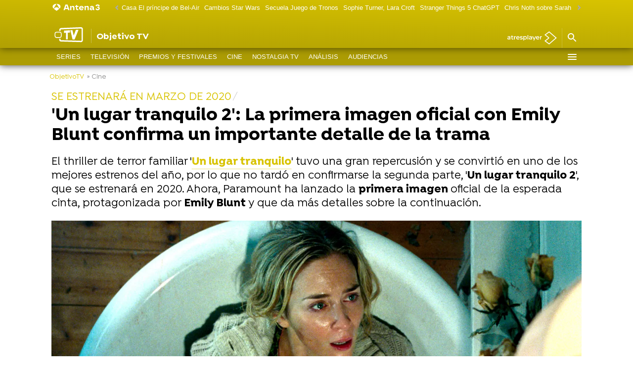

--- FILE ---
content_type: application/x-javascript;charset=utf-8
request_url: https://smetrics.antena3.com/id?d_visid_ver=5.5.0&d_fieldgroup=A&mcorgid=09DCC8AD54D410FF0A4C98A6%40AdobeOrg&mid=36378962394113156409108723955190493841&ts=1768703987383
body_size: -35
content:
{"mid":"36378962394113156409108723955190493841"}